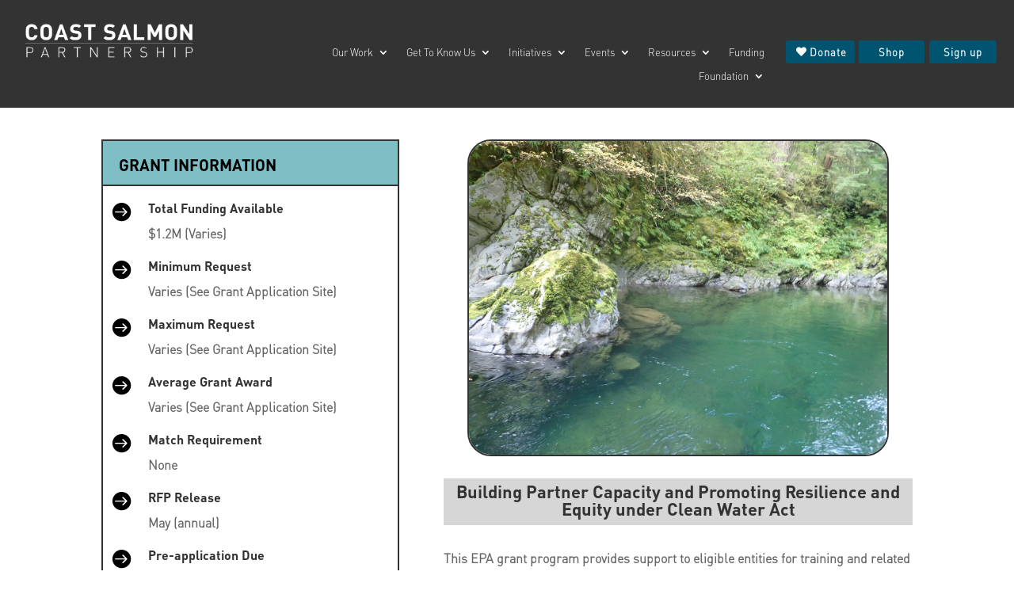

--- FILE ---
content_type: text/css
request_url: https://www.coastsalmonpartnership.org/wp-content/themes/aldercreative-Divi-child/style.css?ver=4.27.3
body_size: 100
content:
/*
 Theme Name:     alder|creative Customized Divi
 Theme URI:      http://www.aldercreative.com
 Description:    alder|creative Customized Divi Child
 Author:         alder|creative
 Author URI:     http://www.aldercreative.com
 Template:       Divi
 Version:        1.0.0
*/
 
@import url("../Divi/style.css");
 
/* =Theme customization starts here
------------------------------------------------------- */
@font-face {
 font-family: DINPro-Bold;
 src: url('fonts/DINPro-Bold.otf');
}

@font-face {
 font-family: DINPro-Light;
 src: url('fonts/DINPro-Light.otf');
}


/*---------- [Font Styling] ----------*/
h1 {
    font-family: DINPro-Bold, "Francois One", sans-serif !important;
}
h2 {
    font-family: DINPro-Bold, "Francois One", sans-serif !important;
}
h3 {
    font-family: DINPro-Bold, "Francois One", sans-serif !important;
}
h4 {
	font-family: DINPro-Bold, "Francois One", sans-serif !important;
}
h5 {
    font-family: DINPro-Bold, "Francois One", sans-serif !important;
}
body {
    font-family: DINPro-Light, "Arvo", sans-serif !important;
}
p {
    font-family: DINPro-Light, "Arvo", sans-serif !important;
}

#top-menu {
    font-family: DINPro-Bold, "Francois One", sans-serif !important;
}